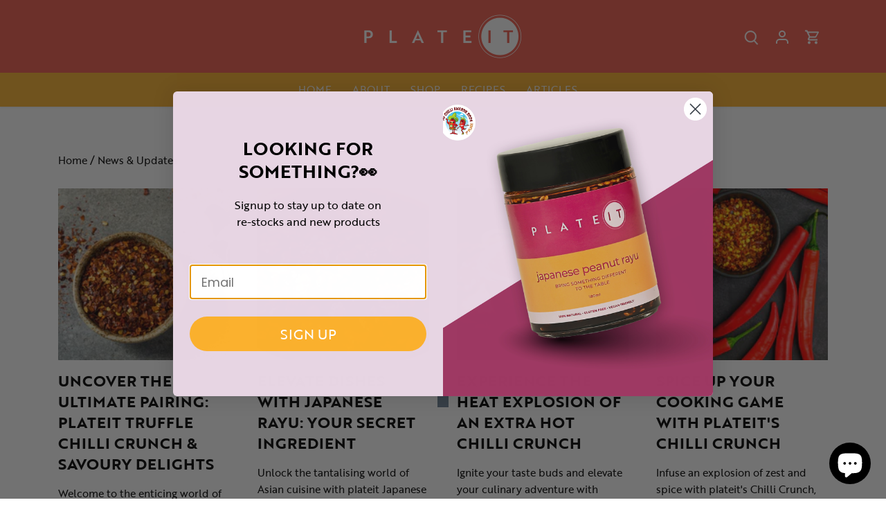

--- FILE ---
content_type: application/x-javascript; charset=utf-8
request_url: https://app.seal-loyalty.com/shop/status.js?shop=plateitcondiments.myshopify.com&1768647809
body_size: -102
content:
var seal_loyalty_settings_updated='1767077398';

--- FILE ---
content_type: application/x-javascript
request_url: https://app.sealsubscriptions.com/shopify/public/status/shop/plateitcondiments.myshopify.com.js?1768647814
body_size: -370
content:
var sealsubscriptions_settings_updated='1767077449c';

--- FILE ---
content_type: application/x-javascript
request_url: https://app.sealsubscriptions.com/shopify/public/status/shop/plateitcondiments.myshopify.com.js?1768647809
body_size: -155
content:
var sealsubscriptions_settings_updated='1767077449c';

--- FILE ---
content_type: application/javascript
request_url: https://cdn-app.seal-loyalty.com/public/js/loyalty-widget-MVC.js?shop=plateitcondiments.myshopify.com&1767077398
body_size: 10170
content:
var earningRules 		= [{"id":713,"type":"placing-order","points_amount":"1","purchase_amount":"10","earning_method":"incremented"},{"id":714,"type":"placing-order","points_amount":"1","purchase_amount":"10","earning_method":"incremented"}];var redeemingRules 	= [{"id":677,"type":"amount-order","points_amount":"50","discount_amount":"5","redeeming_method":"fixed"}];var settings 			= {"program_enabled":"true","widget_main_button_color_primary":"#007bff","widget_main_button_color_secondary":"#0056b3","widget_main_button_position":"bottom_right","widget_header_color_primary":"#007bff","widget_header_color_secondary":"#0061c9","widget_button_color":"#007bff","widget_card_color":"#ffffff","widget_background_color":"#e7f2fd","widget_text_main_button_color":"#ffffff","widget_text_header_color":"#ffffff","widget_text_button_color":"#ffffff","widget_text_body_color":"#000000","widget_text_discount_code_color":"#007bff","custom_css":""};var currency 			= "AUD";var translations 		= {"dflt":{"widget_main_button__text":"Rewards","widget_customer_not_logged_in__message":"You are currently not logged in. Please log in to see your rewards.","widget_header__welcome_text":"Welcome, {{first_name}} {{last_name}}","widget_header__welcome_unknown_customer_text":"Welcome!","widget_header__points_text":"Your points: ","widget_header__back_text":"Back","widget_homepage__rewards_text":"Your rewards","widget_homepage__rewards_message":"You have received {{rewards}} rewards.","widget_homepage__earn_text":"Earn points","widget_homepage__redeem_text":"Redeem points","widget_not_logged_in__card_title":"Loyalty program","widget_not_logged_in__card_subtitle":"Receive exclusive offers from our loyalty program.","widget_not_logged_in__join_program_button_text":"Join program","widget_not_logged_in__already_a_member_text":"Already a member?","widget_not_logged_in__sign_in_text":"Sign in","widget_rewards__title":"Your rewards","widget_rewards__apply_button":"Apply","widget_rewards__discount_text":"{{discount_amount}} discount","widget_rewards__applied_text":"Applied!","widget_rewards__no_rewards_yet_text":"You don't have any rewards yet. To get them, place an order and then redeem the gathered points.","widget_earn_page__title":"Earn points","widget_earn_page__place_an_order_text":"Place an order","widget_earn_page__earn_rule_text":"Get {{points_amount}} points for every {{discount_amount}} spent.","widget_earn_page__earning_rules_are_not_yet_configured_text":"The options for earning points haven't been set up yet.","widget_redeem_page__title":"Redeem points","widget_redeem_page__discount_text":"{{discount_amount}} discount","widget_redeem_page__points_text":"{{points_amount}} points","widget_redeem_page__points_button":"Redeem","widget_redeem_page__picking_text":"Pick an amount of points","widget_redeem_page__redeem_text":"You will earn {{discount_amount}} discount for {{points_amount}} points. ","widget_redeem_page__discount_code_redeemed_text":"Discount code was generated successfully! To get your discount, apply the code below in the checkout.","widget_redeem_page__redeeming_rules_are_not_yet_configured_text":"The options for redeeming points haven't been set up yet.","checkout_thank_you_page__title_text":"You received loyalty points!","checkout_thank_you_page__description_text":"You received {{points_amount}} points that you can use in store to get discounts on products."}};var custom_css        = ''
if (typeof window.sealloyaltyloaded === 'undefined' ||  document.getElementById("sealloyalty-loaded") === null) {
	
	try {

		window.sealloyaltyloaded = true;
		
		var elem75475865785 = document.createElement('div');
		elem75475865785.id = 'sealloyalty-loaded';
		elem75475865785.style.cssText = 'display:none;';
	
		document.body.appendChild(elem75475865785);
	} catch(e) {
		console.error(e); 
	}

	(function () {
		
		/* ---- Get translations for the right language ---- */
		
		/* let currentTranslations = [];
		
		if (Object.keys(translations).length > 0) {
			if (typeof Shopify.locale !== 'undefined') {
				if (typeof translations[Shopify.locale] !== 'undefined') {			
					currentTranslations = translations[Shopify.locale];
				} else {
					if (Object.keys(translations['dflt']).length > 0) {
						currentTranslations = translations['dflt'];
					}	
				}
			}
		}*/
		
		/* ---- Get currency symbol ---- */
		
		function getCurrencySymbol() {

			let currencySymbols = {
				'USD': '$', // US Dollar
				'AUD': '$', // Australian Dollar
				'NZD': '$', // Dollar
				'EUR': '€', // Euro
				'CRC': '₡', // Costa Rican Colón
				'GBP': '£', // British Pound Sterling
				'ILS': '₪', // Israeli New Sheqel
				'INR': '₹', // Indian Rupee
				'JPY': '¥', // Japanese Yen
				'KRW': '₩', // South Korean Won
				'NGN': '₦', // Nigerian Naira
				'PHP': '₱', // Philippine Peso
				'PLN': 'zł', // Polish Zloty
				'PYG': '₲', // Paraguayan Guarani
				'THB': '฿', // Thai Baht
				'UAH': '₴', // Ukrainian Hryvnia
				'VND': '₫', // Vietnamese Dong
				'CNY': '¥', // Chinese Yuan
			};

			if (typeof currencySymbols[currency] !== 'undefined') {
				return currencySymbols[currency];
			}
			
			return '';
		}
		
		var currencySymbol = getCurrencySymbol();
		
		/* ---- Styles ---- */
		
		
		var styles = `
		/* Main button (island) styles */
		#seal-loyalty-main-button {
			display: flex;
			position: fixed;
			bottom: 20px;
			right: 20px;			width: 120px;
			height: 50px;
			background: linear-gradient(135deg, #007bff, #0056b3);
			background: linear-gradient(135deg, #007bff, #0056b3);
			color: #ffffff;
			color: #ffffff;
			font-size: 14px;
			font-weight: bold;
			border-radius: 12px;
			align-items: center;
			justify-content: center;
			cursor: pointer;
			box-shadow: 0 4px 10px rgba(0, 0, 0, 0.2);
			transition: transform 0.2s ease, box-shadow 0.2s ease;
		}
		
		#seal-loyalty-main-button:hover {
			transform: scale(1.1);
			box-shadow: 0 6px 14px rgba(0, 0, 0, 0.3);
		}
		
		#seal-loyalty-main-button-text {
			padding-right: 4px;
		}
		
		/* SVG icon styles */
		
		.seal-loyalty-icon {
			width: 30px; 
			height: 30px;
			margin-right: 8px; 
			align-self: center;
		}
		
		/* Main parent of the popup */
		
		#seal-loyalty-popup {
			position: fixed;
			bottom: 80px;
			right: 20px;			width: 360px;
			height: 600px;
			background-color: #e7f2fd;
			background-color: #e7f2fd;
			box-shadow: 0 4px 6px rgba(0,0,0,0.1);
			border-radius: 8px;
			margin-bottom: 10px;
			overflow-x: hidden;
			overflow-y: scroll;
			overscroll-behavior: contain;
			-webkit-overflow-scrolling: touch;
			display: none;
			font-size: 15px;
			z-index: 999;
			overflow:auto;
		}
		
		@media screen and (max-width: 850px) {
		  #seal-loyalty-popup {
			max-width: 70%;
			max-height: 60%;
		  }
		}
		
		/* Header of the popup */
		
		.seal-loyalty-popup-header {
			display: flex !important;
			background: linear-gradient(135deg, #007bff, #0061c9); 
			background: linear-gradient(135deg, #007bff, #0061c9); 
			color: white;
			color: #ffffff;
			font-size: 18px;
			font-weight: bold;
			text-align: center;
			padding: 15px;
			border-radius: 8px 8px 0 0;
			display: flex;
			flex-direction: column;
			align-items: center;
			justify-content: flex-start;
			box-shadow: 0 4px 6px rgba(0,0,0,0.1);
			min-height: 140px;
		}
		
		.seal-loyalty-unknow-customer-greeting-title {
			font-size:1.5em;
		}
		
		#seal-loyalty-back-button {
			cursor: pointer;
			margin-right: auto;
			display: block;
			opacity:1;
			position: relative;
			background-color: transparent;
			padding-left:15px;
		}
		
		[data-selected-page="home"] #seal-loyalty-back-button, [data-selected-page="homeViaBack"] #seal-loyalty-back-button  {
			opacity:0;
		}

		#seal-loyalty-back-button::before,
		#seal-loyalty-back-button::after {
			content: '';
			position: absolute;
			display:block;
			width: 10px;
			height: 2px;
			background-color: rgb(255, 255, 255);
			background-color: #ffffff;
			top: 50%;
			left: 0;
			transform-origin: left center;
		}

		#seal-loyalty-back-button::before {
			transform: rotate(45deg) translateX(-1px);
		}

		#seal-loyalty-back-button::after {
			transform: rotate(-45deg) translateX(-1px);
		}
		
		#seal-loyalty-points-points {
			margin-left: 10px;
			line-height: 1;
			font-size: 48px;
			margin-bottom: 2px;
		}
		.seal-loyalty-points {
			display: flex;
			align-items: center;
			
			margin-top: 5px;
		}
		
		/* Body of the popup */
		
		.seal-loyalty-popup-inner {
			padding-left: 15px;
			padding-right: 15px;
			position: relative;
			bottom: 20px;
			display: flex;
			flex-direction: column;
			color: black;
			color: #000000;
		}
		.seal-loyalty-popup-inner-box {
			display: flex;
			justify-content: center;
			background-color: #ffffff;
			background-color: #ffffff;
			box-shadow: 0 0 13px 0 rgba(0,0,0,.09);
			margin-bottom: 10px;
			overflow: hidden;
			padding: 16px 12px;
			position: relative;
			margin-top: 10px;
			border-radius: 10px;
			flex-direction: column;
			text-align: center;
			width: 100%;
		}
		/*
		.seal-loyalty-popup-inner-box div {
			align-self: center;
		}*/
		.seal-loyalty-popup-inner-box hr {
			margin: 1.5em;
		}
		
		.seal-loyalty-popup-inner-box-not-logged-in {
			display: flex;
			justify-content: center;
			overflow: hidden;
			padding: 5px 12px;
			position: relative;
			border-radius: 10px;
			flex-direction: column;
			text-align: left;
			width: 100%;
		}
		
		.seal-loyalty-popup-inner-box-row {
			display: flex;
			justify-content: space-between;
			overflow: hidden;
			flex-direction: row;
			text-align: center;
			width: 100%;
			font-size: 15px;
			align-items: center;
			padding: 10px;
		}
		.seal-loyalty-popup-inner-box-column {
			display: flex;
			justify-content: space-between;
			overflow: hidden;
			flex-direction: column;
			text-align: center;
			width: 100%;
			font-size: 15px;
			align-items: center;
		}
		
		/* Homepage */
		
		.seal-loyalty-popup-inner-box-homepage {
			display: flex;
			flex-direction: column; 
			align-items: center; 
			justify-content: center; 
			text-align: center; 
			width: 100%;
			padding: 10px;
			border-radius: 10px;
		}
		.seal-loyalty-popup-inner-box-homepage:hover {
			background-color: rgba(0, 0, 0, 0.03); 
		}
		
		/* Code page */
		
		.seal-loyalty-input {
			width: 100%;
			max-width: 280px;
			padding: 10px;
			font-size: 16px;
			font-weight: bold;
			color: #333;
			text-align: center;
			background-color: #f8f9fa;
			border: 2px solid #007bff;
			border-radius: 5px;
			outline: none;
			box-shadow: 0 2px 4px rgba(0, 0, 0, 0.1);
			margin-top: 10px;
			align-self: center;
		}

		.seal-loyalty-input:focus {
			border-color: #0056b3;
			box-shadow: 0 2px 6px rgba(0, 91, 187, 0.3);
		}
		
		/* Rewards page */
		.seal-loyalty-discount-code {
			font-size: 18px;
			font-weight: bold;
			color: #007bff;
			color: #007bff;
		}
		
		.seal-loyalty-discount-code-used {
			font-size: 18px;
			font-weight: bold;
			color: #007bff;
			text-decoration: line-through;
		}


		.seal-loyalty-rewards-home-page-text {
			margin-top: 10px;
			color: #888888;
		}
		
		/* Misc */
		.seal-loyalty-button {
			background: #007bff;
			background: #007bff;
			color: white;
			color: #ffffff;
			border: none;
			padding: 8px 12px;
			border-radius: 5px;
			font-size: 14px;
			font-weight: bold;
			cursor: pointer;
			transition: background 0.3s ease-in-out;
			align-self: center;
			box-shadow: 0 2px 4px rgba(0, 0, 0, 0.1);
			width: fit-content;
		}
		
		.seal-loyalty-button:hover {
			filter: brightness(1.1);
		}
		
		a.seal-loyalty-button {
			text-decoration:none;
			display:block;
			margin: 5px 0;
		}
		
		.seal-loyalty-button:disabled {
			background: #ccc;
			color: #666; 
			box-shadow: none; 
			opacity: 0.6; 
		}
		
		.seal-loyalty-card-title {
			font-size:1.4em;
			font-weight:600;
			margin-bottom:5px;
		}
		
		.seal-loyalty-cart-subtitle {
			font-size: 0.9em;
			opacity: 0.65;
			line-height: 1.1em;
			margin-bottom: 5px;
		}
		
		.seal-loyalty-bold-link {
			text-decoration:underline;
			font-weight:600;
			color:inherit;
		}
		
		.seal-loyalty-divider {
			display: block !important;
			width: 100%;
			height: 1px;
			background: rgba(0, 0, 0, 0.13);
			margin: 16px 0px;
		}
		
		.seal-loyalty-loader {
			width: 16px;
			height: 16px;
			border: 2px solid #fff;
			border-top: 2px solid transparent;
			border-radius: 50%;
			animation: spin 0.8s linear infinite;
			display: inline-block !important;
		}
		
		@keyframes spin {
			from { transform: rotate(0deg); }
			to { transform: rotate(360deg); }
		}
		
		#seal-loyalty-ways-to-earn, #seal-loyalty-ways-to-redeem, #seal-loyalty-your-rewards {
			cursor: pointer;	
		}
		.seal-loyalty-subtitle {
			margin-bottom: 10px;
			font-size: 1.4em;
			color: rgb(93, 93, 93);
			color: #000000;
			font-weight: bold;
		}
		.seal-loyalty-subtle {
			color: #888888;
			color: rgb(82, 82, 82);
		}
		`
		
				
		styles = styles + custom_css;
		
				
		var template = 
					
			'<div id="seal-loyalty-main-button" style="display: flex;" >'+ 
				'<img src="https://app.seal-loyalty.com/public/js/assets/RewardIcon.svg" class="seal-loyalty-icon">' +
				'<div id="seal-loyalty-main-button-text">{% this.Translator.getTranslation("widget_main_button__text") %} </div>' + 
			'</div>' +
			
			'<div id="seal-loyalty-popup" data-selected-page="{% this.selectedPage %}">' + 
				/* ---- HEADER ----*/
				'<div class="seal-loyalty-popup-header">' + 
					//'{% if(this.customerLoggedIn === true) { %}' + 
						
						"<div id='seal-loyalty-back-button'>{% this.Translator.getTranslation('widget_header__back_text') %}</div>" +
						
						"{% if (typeof this.customerData !== 'undefined' && this.customerData.customer.first_name !== '') { %}"+
							'{% this.Translator.getTranslation("widget_header__welcome_text", {'+
								"'first_name': this.customerData.customer.first_name," +
								"'last_name': this.customerData.customer.last_name," +
							'}) %}'+
						"{% } else { %}"+
							'<span class="{% (typeof this.customerData === "undefined" ? "seal-loyalty-unknow-customer-greeting-title" : "") %}">' +
								'{% this.Translator.getTranslation("widget_header__welcome_unknown_customer_text") %}'+
							'</span>' +
						"{% } %}"+
						'{% if(typeof this.customerData !== "undefined") { %}' + 
							'<div class="seal-loyalty-points">' +
								'<div id="seal-loyalty-points-text"> {% this.Translator.getTranslation("widget_header__points_text") %} </div>' +
								'<div id="seal-loyalty-points-points">  {% this.customerData.points %} </div>' +
							'</div>' +
						'{% }%}' +
					//'{% }%}' +
				'</div>' +
				/* ---- HOME PAGE ---- */
				'{% if(this.selectedPage === "home" || this.selectedPage === "homeViaBack") { %}' + 
					//'{% if(this.customerLoggedIn === true) { %}' + 
						'<div class="seal-loyalty-popup-inner">' + 
						
							'{% if(this.customerLoggedIn === false) { %}' + 
							
								'<div class="seal-loyalty-popup-inner-box">' + 
									'<div class="seal-loyalty-popup-inner-box-not-logged-in">' + 
										'<div class="seal-loyalty-card-title">{% this.Translator.getTranslation("widget_not_logged_in__card_title") %}</div>' + 
										'<div class="seal-loyalty-cart-subtitle">{% this.Translator.getTranslation("widget_not_logged_in__card_subtitle") %}</div>' + 
										'<div>'+
											'<a href="/account/register" class="seal-loyalty-button">' +
												'{% this.Translator.getTranslation("widget_not_logged_in__join_program_button_text") %}' +
											'</a>' +
										'</div>' +
										'<div>{% this.Translator.getTranslation("widget_not_logged_in__already_a_member_text") %} <a class="seal-loyalty-bold-link" href="/account/login">{% this.Translator.getTranslation("widget_not_logged_in__sign_in_text") %}</a></div>' + 
									'</div>' +
								'</div>' +
							
							'{% }%}' +
							
							'<div class="seal-loyalty-popup-inner-box">' + 
								'<div class="seal-loyalty-popup-inner-box-homepage" id="seal-loyalty-ways-to-earn">' +
									'<img src="https://app.seal-loyalty.com/public/js/assets/EarnIcon.svg" class="seal-loyalty-icon">' +
									'<div> {% this.Translator.getTranslation("widget_homepage__earn_text") %} </div>' +
								'</div>' +
								'<div class="seal-loyalty-divider"></div>' +
								'<div class="seal-loyalty-popup-inner-box-homepage" id="seal-loyalty-ways-to-redeem">' +
									'<img src="https://app.seal-loyalty.com/public/js/assets/GiftIcon.svg" class="seal-loyalty-icon">' +
									'<div> {% this.Translator.getTranslation("widget_homepage__redeem_text") %} </div>' +
								'</div>' +
							'</div>' +
							
							'{% if(this.customerLoggedIn === true) { %}' + 
							
								'<div class="seal-loyalty-popup-inner-box">' + 
									'<div class="seal-loyalty-popup-inner-box-homepage" id="seal-loyalty-your-rewards">' + 
										'<img src="https://app.seal-loyalty.com/public/js/assets/CouponIcon.svg" class="seal-loyalty-icon">' +
										'<div> {% this.Translator.getTranslation("widget_homepage__rewards_text") %} </div> <br/>' + 
										'<div class="seal-loyalty-rewards-home-page-text"> {% this.Translator.getTranslation("widget_homepage__rewards_message", {rewards: (typeof this.customerData !== "undefined" ? this.customerData.rewards.filter(r => r.used === "false").length : 0)}) %} </div>' + 
									'</div>' +
								'</div>' +
							
							'{% }%}' +
						'</div>' +
					//'{% }%}' +
					//'{% if(this.customerLoggedIn === false) { %}' + 
					//	'<div class="seal-loyalty-popup-inner">' + 
					//		'<div class="seal-loyalty-popup-inner-box"> {% this.Translator.getTranslation("widget_customer_not_logged_in__message") %} </div>' + 
					//	'</div>' +
					//'{% }%}' +
				'{% }%}' +
				/* ---- REWARDS PAGE ---- */
				'{% if(this.selectedPage === "rewards") { %}' + 
					'<div class="seal-loyalty-popup-inner">' + 
						'<div class="seal-loyalty-popup-inner-box">' + 
							'<div class="seal-loyalty-subtitle">' +
								'{% this.Translator.getTranslation("widget_rewards__title") %}' + 
							'</div>' +
							'{% if (typeof this.customerData !== "undefined" && this.customerData.rewards.length > 0) { %}'+
								'{% for (let i = 0; i < this.customerData.rewards.length; i++) { %}' +
									
									'<div class="seal-loyalty-popup-inner-box-column">' +
										'<img src="https://app.seal-loyalty.com/public/js/assets/DiscountIcon.svg" class="seal-loyalty-icon">' +
										
										'{% if(this.customerData.rewards[i].used === "false") { %}' +
											'<div class="seal-loyalty-discount-code"> {% this.customerData.rewards[i].discount_code %} </div>' +
										'{% } %}' +
										
										'{% if(this.customerData.rewards[i].used === "true") { %}' +
											'<div class="seal-loyalty-discount-code-used"> {% this.customerData.rewards[i].discount_code %} </div>' +
										'{% } %}' +
										
										'<div class="seal-loyalty-popup-inner-box-column">' +
											'{% if(this.customerData.rewards[i].discount_type === "amount-order") { %}' +
												'<div class="seal-loyalty-subtle"> {% this.Translator.getTranslation("widget_rewards__discount_text", {discount_amount: (this.customerData.rewards[i].discount_value + this.currency)}) %} </div>' +
											'{% } %}' +
											
											'{% if(this.customerData.rewards[i].discount_type === "percentage") { %}' +
												'<div class="seal-loyalty-subtle"> {% this.Translator.getTranslation("widget_rewards__discount_text", {discount_amount: (this.customerData.rewards[i].discount_value + "%")}) %}</div>' +
											'{% } %}' +
											
											'<button class="seal-loyalty-button" style="margin-top:10px;" ' +
												'{% if (this.customerData.rewards[i].used === "true") { %}disabled{% } %} ' +
												'data-apply-code=\'{"code": "{% this.customerData.rewards[i].discount_code %}"}\'>' +
													'{% this.Translator.getTranslation("widget_rewards__apply_button") %}' +
											'</button>' +
											
										'</div>' +
										'<div class="seal-loyalty-divider"></div>' +
									'</div>' +
								'{% } %}' +
							'{% } else { %}' +
								'<div class="seal-loyalty-popup-inner-box-column">' +
									'{% this.Translator.getTranslation("widget_rewards__no_rewards_yet_text") %}' +
								'</div>' +
							'{% } %}' +
						'</div>' +
					'</div>' +
				'{% }%}' +
				/* ---- EARN RULES PAGE ---- */
				'{% if(this.selectedPage === "earning_rules") { %}' + 
					'<div class="seal-loyalty-popup-inner">' + 
						'<div class="seal-loyalty-popup-inner-box">' + 
							'<div class="seal-loyalty-subtitle"> {% this.Translator.getTranslation("widget_earn_page__title") %} </div>' +
							'{% if (this.earningRules.length > 0) { %}' +
								'{% for (let i = 0; i < this.earningRules.length; i++) { %}' +
									'{% if(this.earningRules[i].type === "placing-order") { %}' + 
										'<div class="seal-loyalty-popup-inner-box-column">' + 
											'<div> {% this.Translator.getTranslation("widget_earn_page__place_an_order_text") %} </div>' +
											'<div class="seal-loyalty-subtle">' + 
												'{% this.Translator.getTranslation("widget_earn_page__earn_rule_text", {points_amount: this.earningRules[i].points_amount, discount_amount: this.earningRules[i].purchase_amount + this.currency}) %}' + 
											'</div></br>' +
										'</div><br/>' +
									'{% } %}' +
									'{% if (typeof this.earningRules[i+1] !== "undefined") { %}'+
										'<div class="seal-loyalty-divider"></div>' +
									'{% } %}'+
								'{% } %}' +
							'{% } %}' +
							
							'{% if (this.earningRules.length === 0) { %}' +
								'<div class="seal-loyalty-popup-inner-box-column">' + 
									'<div class="seal-loyalty-subtle">' + 
										'{% this.Translator.getTranslation("widget_earn_page__earning_rules_are_not_yet_configured_text") %}' + 
									'</div></br>' +
								'</div><br/>' +
							'{% } %}' +
						'</div>' +
					'</div>' +
				'{% }%}' +
				/* ---- REDEEM RULES PAGE ---- */
				'{% if(this.selectedPage === "redeeming_rules") { %}' + 
					'<div class="seal-loyalty-popup-inner">' + 
						'<div class="seal-loyalty-popup-inner-box">' + 
							'<div class="seal-loyalty-subtitle"> {% this.Translator.getTranslation("widget_redeem_page__title") %} </div>' +
							'{% if (this.redeemingRules.length > 0) { %}' +
								'{% for (let i = 0; i < this.redeemingRules.length; i++) { %}' +
									/* AMOUNT OFF ORDER DISCOUNT */
									'{% if(this.redeemingRules[i].type === "amount-order") { %}' + 
										'<div class="seal-loyalty-popup-inner-box-row">' +
										
											'{% this.Translator.getTranslation("widget_redeem_page__discount_text", {discount_amount: (this.redeemingRules[i].discount_amount + this.currency)}) %}' + 
											
											'<div class="seal-loyalty-subtle">{% this.Translator.getTranslation("widget_redeem_page__points_text", {points_amount: this.redeemingRules[i].points_amount}) %}</div>' + 
											
											'{% if(typeof this.customerData !== "undefined") { %}' + 
												'<button class="seal-loyalty-button"' + 
													'data-redeem-rule=\'{"id": "{% this.redeemingRules[i].id %}", "type": "{% this.redeemingRules[i].type %}", "discount_amount": "{% this.redeemingRules[i].discount_amount %}", "points_amount": "{% this.redeemingRules[i].points_amount %}", "redeeming_method": "{% this.redeemingRules[i].redeeming_method %}"}\'' + 
													'{% if (this.redeemingRules[i].points_amount > this.customerData.points) { %} disabled {% } %}' +
													'>'+
														'{% this.Translator.getTranslation("widget_redeem_page__points_button") %}'+
												'</button>' +
											'{% } %}' + 
											
										'</div><br/>' +
										'{% if (typeof this.redeemingRules[i+1] !== "undefined") { %}'+
											'<div class="seal-loyalty-divider"></div>' +
										'{% } %}'+
									'{% } %}' +
									/* PERCENTAGE OFF DISCOUNT */
									'{% if(this.redeemingRules[i].type === "percentage") { %}' + 
										'<div class="seal-loyalty-popup-inner-box-row">' +
											
											'{% this.Translator.getTranslation("widget_redeem_page__discount_text", {discount_amount: (this.redeemingRules[i].discount_amount + "%")}) %}<br/>' + 
											
											'<div class="seal-loyalty-subtle">{% this.Translator.getTranslation("widget_redeem_page__points_text", {points_amount: this.redeemingRules[i].points_amount}) %}</div>' + 
											
											'{% if(typeof this.customerData !== "undefined") { %}' + 
												'<button class="seal-loyalty-button"' + 
													'data-redeem-rule=\'{"id": "{% this.redeemingRules[i].id %}", "type": "{% this.redeemingRules[i].type %}", "discount_amount": "{% this.redeemingRules[i].discount_amount %}", "points_amount": "{% this.redeemingRules[i].points_amount %}", "redeeming_method": "{% this.redeemingRules[i].redeeming_method %}"}\'' + 
													'{% if (this.redeemingRules[i].points_amount > this.customerData.points) { %} disabled {% } %}' +
													'>'+
														'{% this.Translator.getTranslation("widget_redeem_page__points_button") %}'+
												'</button>' +
											'{% } %}' + 
											
										'</div><br/>' +
										'{% if (typeof this.redeemingRules[i+1] !== "undefined") { %}'+
											'<div class="seal-loyalty-divider"></div>' +
										'{% } %}'+
									'{% } %}' +
								'{% } %}' +
							'{% } %}' +
							
							'{% if (this.redeemingRules.length === 0) { %}' +
								'<div class="seal-loyalty-popup-inner-box-column">' + 
									'<div class="seal-loyalty-subtle">' + 
										'{% this.Translator.getTranslation("widget_redeem_page__redeeming_rules_are_not_yet_configured_text") %}' + 
									'</div></br>' +
								'</div><br/>' +
							'{% } %}' +
						'</div>' +
					'</div>' +
				'{% }%}' +
				/* ---- REDEEM PAGE ---- */
				'{% if(this.selectedPage === "redeem") { %}' + 
					'<div class="seal-loyalty-popup-inner">' + 
						'<div class="seal-loyalty-popup-inner-box">' + 
							'{% if(this.configRule.type === "amount-order") { %}' + 
								'{% if (this.configRule.redeeming_method === "incremented") { %}' +
									
									'<div> {% this.Translator.getTranslation("widget_redeem_page__picking_text") %} </div>' +  
									
									'<input id="seal-loyalty-slider" type="range" min="{% this.minSliderValue %}" max={% (typeof this.customerData !== "undefined" ? this.customerData.points : 100) %} value="{% this.sliderValue %}" />' +
									
									'<div id="seal-loyalty-slider-value">{% this.sliderValue %} points</div>' +
									
									'<button class="seal-loyalty-button" style="margin-top:10px;">' +
										'{% this.Translator.getTranslation("widget_redeem_page__points_button") %}'+
									'</button>' +
									
								'{% } %}' +
								
								'{% if (this.configRule.redeeming_method === "fixed") { %}' +
									
									'<div> {% this.Translator.getTranslation("widget_redeem_page__redeem_text", {discount_amount: (this.configRule.discount_amount + this.currency), points_amount: this.configRule.points_amount}) %} </div>' + 
									
									'<button class="seal-loyalty-button" style="margin-top:10px;">'+
										'{% this.Translator.getTranslation("widget_redeem_page__points_button") %}' +
									'</button>' +
									
								'{% } %}' +
							'{% } %}' +
							
							'{% if(this.configRule.type === "percentage") { %}' + 
								
								'<div> {% this.Translator.getTranslation("widget_redeem_page__redeem_text", {discount_amount: (this.configRule.discount_amount + "%"), points_amount: this.configRule.points_amount}) %} </div>' + 
								
								'<button class="seal-loyalty-button" style="margin-top:10px;">' +
									'{% this.Translator.getTranslation("widget_redeem_page__points_button") %}'+
								'</button>' +

							'{% } %}' +
						'</div>' +
					'</div>' +
				'{% }%}' +
				/* ---- CODE PAGE ---- */
				'{% if(this.selectedPage === "code") { %}' + 
					'<div class="seal-loyalty-popup-inner">' + 
						'<div class="seal-loyalty-popup-inner-box">' + 
							'<div> {% this.Translator.getTranslation("widget_redeem_page__discount_code_redeemed_text") %} </div>' +
							'<input class="seal-loyalty-input" type="text" readonly value="{% this.discountCode %}" />' +
							'<button class="seal-loyalty-button" style="margin-top:10px" data-apply-code=\'{"code": "{% this.discountCode %}"}\'>{% this.Translator.getTranslation("widget_rewards__apply_button") %}</button>' +
						'</div>' +
					'</div>' +
				'{% }%}' +
			'</div>';
					
		var data = {};
		
		/* --------------------- TRANSLATOR --------------------- */
		var Translator = (function() {
			
			// var translations = currentTranslations;
			
			/*
			function stripQuotes(string) {
				return GlobalTranslator.stripQuotes(string);
			}
			*/
			
			function getLocale() {
				if (typeof Shopify.locale !== 'undefined') {
					return Shopify.locale;
				}
				return 'dflt';
			}
			
			function getTranslation(key, replacements = {}) {
							
				var val 				= key;
				var locale 				= getLocale();
				var localTranslations 	= {};

				if (typeof translations[locale] !== 'undefined') {
					localTranslations = translations[locale];
				}
				
				if (typeof localTranslations[key] !== 'undefined') {
					val = localTranslations[key];
				} else {
					// Looks like the translation value is missing for the local language
					// Get the default one
					if (typeof translations['dflt'][key] !== 'undefined') {
						val = translations['dflt'][key];
					}
				}

				let translatedValue = val || '';
								
				if (typeof replacements === 'object' && replacements !== null) {
					for (const [placeholder, value] of Object.entries(replacements)) {
						const regex = new RegExp(`{{\\s*${placeholder}\\s*}}`, 'g');
						translatedValue = translatedValue.replace(regex, value);
					}
				}
				
				return translatedValue;
			}		
			
			return {
				getTranslation		: getTranslation
			}
		})();

		/* --------------------- MODEL --------------------- */
		var Model = (function() {
			/** Model structure 
			{
				customerData: {
					customer: dataResponse.customer,
					points	: dataResponse.customer_points,
					rewards	: dataResponse.rewards
				},
				configRule: {}
				
			}
			*/ 
			
			function setValue(path, value) {		
				
				if (path.indexOf('.') !== -1) {
					path = path.split('.');

					var tmpCopy = data;
					for (var i = 0; i < path.length; i++) {
						tmpCopy = setValueByPath(path[i], tmpCopy, value, (i === (path.length - 1)));
					}
				} else {
					data[path] = value;
				}
				
				return true;
			}
			
			function setValueByPath(key, object, value, isLast) {
				if (typeof object[key] === 'undefined') {
					object[key] = {};
				}
				// property exists in this object
				if (isLast) {
					object[key] = value;
					return object[key];
				} else {
					return object[key];
				}

				return object;
			}
			
			function getValue(path) {
				if (typeof path !== 'undefined') {
					if (path.indexOf('.') !== -1) {
						path = path.split('.');

						var tmpCopy = data;
						for (var i = 0; i < path.length; i++) {
							tmpCopy = tmpCopy[path[i]];
							if (i === (path.length - 1)) {
								return tmpCopy;
							}
						}
					} else {
						return data[path];
					}
				} else {
					return data;
				}
			}
			
			return {
				set: setValue,
				get: getValue
			}
		})();

		/* --------------------- MEDIATOR --------------------- */
		var Mediator = (function() {
			var actions = [];
			
			function addAction(key, action) {
				// Level will group actions by importance (number of dots in it)
				var level = key.split('.').length - 1;
				
				if (typeof actions[level] === 'undefined') {
					actions[level] = {};
				}
				
				actions[level][key] = action;
			}
			
			function runActions(key) {
				// dot level loop
				for (var i = 0; i < actions.length; i++) {
					// key loop
					for (var property in actions[i]) {
						if (actions[i].hasOwnProperty(property)) {
							if (key === property || property.indexOf(key) === 0 || key.indexOf(property) === 0) {
								// Execute action!
								actions[i][property]();
							}
						}
					}
				}
			}
			
			function updateModel(key, value) {
				var val = Model.get(key);
				
				Model.set(key, value);
				
				if (value !== val) {
					// Run actions only if the value was changed
					runActions(key);
				}
			}
			
			return {
				addAction: addAction,
				updateModel: updateModel,
				runActions: runActions
			}
			
		})();
		
		/* --------------------- VIEW --------------------- */
		var View = (function() {
			
						
			function RenderTemplate(html, options) {
				var re = /{(?:%|{)(.+?(?=%|}}))?(?:%|})}/g, 
				reExp = /(^( )?(if|for|else|switch|case|break|{|}))(.*)?/g, // temporarily disabled the advanced logic
				code = 'var r=[];\n',
				cursor = 0, 
				match;
				var add = function(line, js) {
					js? (code += (line.match(reExp) ? line + '\n' : 'r.push(' + line + ');\n')) :
						(code += (line != '' ? 'r.push("' + line.replace(/"/g, '\\"') + '");\n' : ''));
				}
				
				while(match = re.exec(html)) {
					add(html.slice(cursor, match.index));
					if (match[0].indexOf('{{') === 0) {
						add(match[1].replace(/\s*/, ''), true);
					} else {
						add(match[1], true);
					}
					cursor = match.index + match[0].length;
				}
				add(html.substr(cursor, html.length - cursor));
				code += 'return r.join("");';
				
				return new Function(code.replace(/[\r\t\n]/g, ' ')).apply(options);
			}
			
			function render(element, data) {
				
				// Model.set(data.key, data);
				
				var data = Model.get(data.key);
				
				data['Translator'] = Translator;
				
				var html = RenderTemplate(template, data);
				
				// element.insertAdjacentHTML('beforeend', html);
				//requestAnimationFrame(function() {
					element.innerHTML = html;
				//});
			}
			
			function queryStringToObject(queryString) {
				var i = 0;
				var values = {};
				var params = queryString.split("&");

				for (i=0;i<params.length;i++) {
					var val = params[i].split("=");
					values[val[0]] = val[1];
				}
				return values;
			}
			
			return {
				render : render
			}
		})();
		
		/* --------------------- Global Utility --------------------- */
		// Collection of various global utilities
		var GlobalUtility = (function() {
			
			// Navigation object
			var nav = {
				getRootUrl: function(withLocale) {
					
					if (typeof withLocale === 'undefined') {
						withLocale = false;
					}
					
					var locale = '';
					if (withLocale) {
						locale = this.getUrlLocale();
					}
					
					
					var url = window.location.origin?window.location.origin+'/':window.location.protocol+'//'+window.location.host+'/';
					if (locale.length > 0) {
						// Locale is set in the current URL, add it to the root URL
						url += locale+'/';
					}
					return url;	
				
				},
				getLocale: function() {
					// Don't use Weglot here (probably, as it usually doesn't use the /locale/ in URL)
					if (typeof Shopify !== 'undefined' && typeof Shopify.locale === 'string') {
						return Shopify.locale
					}
					
					return '';
				},
				getUrlLocale: function() {
					var baseUrl = this.getRootUrl();
					var locale 	= this.getLocale();

					if (typeof window.Shopify !== 'undefined' && typeof Shopify.routes !== 'undefined' && typeof Shopify.routes.root === 'string') {
						// Get locale which is in URL, but is also saved in routes
						locale = Shopify.routes.root.replace(/\//g, '');						
					}

					if (locale !== '') {
						
						var url = window.location.href+'/';
						
						// Check if the baseurl + locale is present in the url
						if (url.indexOf(baseUrl+locale+'/') === 0) {
							return locale;
						}
					}

					return '';
				}
			};
			
			return {
				nav: nav
			}
		})();
		
		/* --------------------- CONTROLLER --------------------- */
		var Controller = (function() {
			
			function init() {
				
				if (typeof customerLoggedIn !== 'undefined') {
					// customerLoggedIn is a variable defined in liquid file for the widget
					Model.set("customerLoggedIn", customerLoggedIn);
				} else {
					Model.set("customerLoggedIn", false);
				}
				
				if (settings.program_enabled === "false") {
					return;
				}
				
				// we create a main container in which the view will render html
				var container = document.createElement("div");
				container.className = 'seal-loyalty-container';
				document.body.appendChild(container);
				
				let styleTag = document.createElement("style"); 
				styleTag.textContent = styles;
				document.body.appendChild(styleTag);
				
				// Set all data to model
				Model.set("selectedPage", "");
				Model.set("loading", false);
				Model.set("earningRules", earningRules);
				Model.set("redeemingRules", redeemingRules);	

				Model.set("currency", currencySymbol);
					
				// ---- MEDIATOR ACTION -> changing the page ----	
				// When we update the selected page, we render the widget again and replace the previous content with the new one
				Mediator.addAction("selectedPage", function() {
					const data = Model.get();

					View.render(container, data);
					
					if (data.selectedPage !== 'home') {
						// since we change the page, the popup needs to be set as visible
						const popup 	   = document.getElementById('seal-loyalty-popup');
						popup.style.display = "block";
					}
					
					// on page change we need to add all the event listeners for that page
					addEventListeners();	
				});
				
				if (typeof customerLoggedIn !== 'undefined') {
					// Don't send network requests if customer is not logged in
					if (customerLoggedIn === true) {
						retrieveCustomerData();
					} else {
						Mediator.updateModel("selectedPage", "home");
					}
				} else {
					Mediator.updateModel("selectedPage", "home");
				} 
			}	
				
			// We set new listeners on every re-render because they get removed with every re-render
			function addEventListeners() {
				const data = Model.get();
				
				const currency = data.currency;
				
				// --- Widget button that opens and closes the widget ---
				const widgetButton = document.getElementById('seal-loyalty-main-button');
				
				// --- Main popup ---
				const popup 	   = document.getElementById('seal-loyalty-popup');
				
				// Toggle popup
				widgetButton.addEventListener("click", () => {
					const currentDisplay = window.getComputedStyle(popup).display; 
					popup.style.display = currentDisplay === "none" ? "block" : "none";
				});
				
				/* HOME PAGE*/
				if (data.selectedPage === "home" || data.selectedPage === "homeViaBack") {
					
					let earnBtn = document.getElementById('seal-loyalty-ways-to-earn');
					
					if (earnBtn) {
						earnBtn.addEventListener('click', function() {
							Mediator.updateModel("selectedPage", "earning_rules");
						});
					}
					
					let redeemBtn = document.getElementById('seal-loyalty-ways-to-redeem');
					
					if (redeemBtn) {
						redeemBtn.addEventListener('click', function() {
							Mediator.updateModel("selectedPage", "redeeming_rules");
						});
					}
					
					let rewardsBtn = document.getElementById('seal-loyalty-your-rewards');
						
					if (rewardsBtn) {
						rewardsBtn.addEventListener('click', function() {
							Mediator.updateModel("selectedPage", "rewards");
						});
					}
				}
				
				if (data.selectedPage === "earning_rules" || data.selectedPage === "redeeming_rules" || data.selectedPage === "rewards") {
					const backButton 	= document.getElementById('seal-loyalty-back-button');
					//backButton.style.opacity = 1;
					
					backButton.addEventListener('click', function() {
						Mediator.updateModel("selectedPage", "homeViaBack");
					});
				}
				
				/* REWARDS PAGE */
				if (data.selectedPage === "rewards") {
					
					const applyButtons = document.querySelectorAll('.seal-loyalty-button');
					applyButtons.forEach(button => {
						button.addEventListener('click', function(event) {
							const code = event.target.getAttribute('data-apply-code');
							let codeJson = JSON.parse(code);					
							
							Model.set("codeToApply", codeJson.code);
							
							Mediator.updateModel("loading", true);
							
							// Create a spinner element
							const spinner = document.createElement("div");
							spinner.classList.add("seal-loyalty-loader"); 
							button.innerHTML = ""; 
							button.appendChild(spinner); 
							
							applyCode().then(() => {
								Mediator.updateModel("loading", false);
								const applyDiv = document.createElement("div");
								applyDiv.textContent = Translator.getTranslation('widget_rewards__applied_text');
								button.replaceWith(applyDiv);

							});
						})
					})
				}
			
				/* LIST OF REDEEMING RULES */
				if (data.selectedPage === "redeeming_rules") {
					// Add a listener to all redeem buttons, so that the redeeming page gets displayed when we press one of the buttons
					const redeemButtons = document.querySelectorAll('.seal-loyalty-button');
					redeemButtons.forEach(button => {
						button.addEventListener('click', function(event) {
							const rule = event.target.getAttribute('data-redeem-rule');				
							let ruleJson = JSON.parse(rule);
			
							Model.set("minSliderValue", ruleJson.points_amount);
							Model.set("sliderValue", ruleJson.points_amount);
							
							Model.set("configRule", ruleJson);
							Mediator.updateModel("selectedPage", "redeem");
						});
					});
				}
				
				
				/* REDEEM PAGE */
				if (data.selectedPage === "redeem") {
					
					let rule = Model.get("configRule");

					/* Set the default values to slider */
					let discountValue = rule.discount_amount;
					let pointValue    = rule.points_amount;
					
					let multiplier = 1;
					
					if (rule.redeeming_method === 'incremented') {
						const slider =  document.getElementById('seal-loyalty-slider');
						const sliderValueDisplay = document.getElementById('seal-loyalty-slider-value');
						sliderValueDisplay.textContent = `Get ${discountValue} ${currency} discount for ${pointValue} points`; 
						
						/* Listener that changes the value of slider */
						slider.addEventListener("input", function () {
							Model.set("sliderValue", this.value); 
							
							multiplier = Math.floor(this.value / rule.points_amount);
							discountValue = rule.discount_amount * multiplier;
							pointValue    = rule.points_amount * multiplier;
							
							sliderValueDisplay.textContent = `Get ${discountValue} ${currency} discount for ${pointValue} points`; 
						});
					}
					
					const redeemButton = document.querySelector('.seal-loyalty-button');
					redeemButton.addEventListener('click', function() {
						// We can also add the interval multiplier to rule, so that the backend will know exactly how many points to deduct from customer
						rule.intervalMultiplier = multiplier;
						
						Mediator.updateModel("configRule", rule);
						
						getRedeemCode();
					})
					
					const backButton 	= document.getElementById('seal-loyalty-back-button');
					//backButton.style.display = "block";
					
					backButton.addEventListener('click', function() {
						Mediator.updateModel("selectedPage", "redeeming_rules");
					});
				}
				
				if (data.selectedPage === "code") {
					const backButton 	= document.getElementById('seal-loyalty-back-button');
					//backButton.style.display = "block";
					
					backButton.addEventListener('click', function() {
						Mediator.updateModel("selectedPage", "redeeming_rules");
					});
					
					const applyButton = document.querySelectorAll('.seal-loyalty-button');
					
					applyButton.forEach(button => {
						button.addEventListener('click', function(event) {
							const code = event.target.getAttribute('data-apply-code');
							let codeJson = JSON.parse(code);					
							
							Model.set("codeToApply", codeJson.code);
							
							Mediator.updateModel("loading", true);
							
							// Create a spinner element
							const spinner = document.createElement("div");
							spinner.classList.add("seal-loyalty-loader"); 
							button.innerHTML = ""; 
							button.appendChild(spinner); 
							
							applyCode().then(() => {
								Mediator.updateModel("loading", false);
								const applyDiv = document.createElement("div");
								applyDiv.textContent = Translator.getTranslation('widget_rewards__applied_text');
								button.replaceWith(applyDiv);
							});
						});
					});
				}
			}
					
			// ---- Async functions ----
			
			/* Sends a proxy request on init to retrieve customer data */
			async function retrieveCustomerData(setHomepage) {
				
				if (typeof setHomepage === 'undefined') {
					setHomepage = true;
				}
				
				try {
					const response = await fetch(GlobalUtility.nav.getRootUrl()+"a/seal-loyalty/customer-info", {
						method: 'GET',
						headers: {
							'Content-Type': 'application/json'
						}
					});
					
					if (!response.ok) {
						throw new Error('Network response was not ok');
					}
					
					var dataResponse = await response.json();
					
					if (typeof dataResponse.customer !== 'undefined') {
						Model.set("customerData", {
							customer: dataResponse.customer,
							points	: dataResponse.customer_points,
							rewards	: dataResponse.rewards
						});						
					} else {
						// Set blank data 
						Model.set("customerData", {
							customer: {
								id			: 0,
								shop_id     : 0,
								first_name  : '',
								last_name   : '',
								email       : ''
							},
							points	: 0,
							rewards	: []
						});	
					}
					
					if (setHomepage === true) {
						Mediator.updateModel("selectedPage", "home");
					}
					
				} catch (error) {
					console.error(error.message);
				}
			}
			
			/* Sends a request to endpoint that deducts the points from the customer and returns a redeem discount code */
			async function getRedeemCode() {
				
				let rule 			= Model.get("configRule");
				
				let customerData 	= Model.get("customerData");
				
				/*
				let requestData = {
					ruleId: rule.id,
					customerId: customerData.customer.id,
					shop: "plateitcondiments.myshopify.com",
					intervalMultiplier: rule.intervalMultiplier
				}
				*/
				
				try {
					const response = await fetch(GlobalUtility.nav.getRootUrl()+"a/seal-loyalty/deduct-points?ruleId="+rule.id+"&customerId="+customerData.customer.id+"&shop=plateitcondiments.myshopify.com&intervalMultiplier="+rule.intervalMultiplier, {
						method: 'GET',
						headers: {
							'Content-type': 'application/json'
						},
					}).then(response => response.json()).then(data => {
						Model.set("discountCode", data.payload.code);
						
						// update points visually in the widget
						Mediator.updateModel("customerData.points", Model.get("customerData.points") - (rule.points_amount * rule.intervalMultiplier));	
						Mediator.updateModel("selectedPage", "code");
						
						retrieveCustomerData(false);
					});
					
				} catch (error) {
					// console.log(error.message);
				}
			}
			
			async function applyCode() {
				
				let codeToApply = Model.get("codeToApply");
				
				try {
					const response = await fetch(GlobalUtility.nav.getRootUrl()+"discount/"+codeToApply, {
						method: 'GET',
						headers: {
							'Content-Type': 'application/json'
						}
					});
					
					if (!response.ok) {
						throw new Error('Network response was not ok');
					}
				} catch (error) {
					// console.log(error.message);
				}
			}
			
			return {
				init: init
			}
		})();
		
		Controller.init();
		
	})();

}
